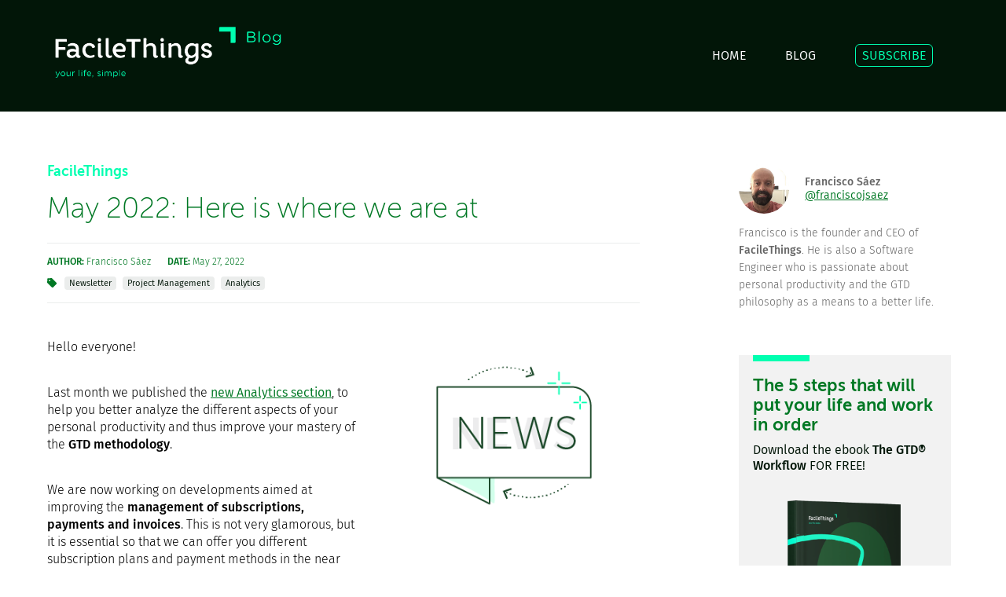

--- FILE ---
content_type: text/html; charset=utf-8
request_url: https://www.facilethings.com/blog/en/here-is-where-we-are-at-may-2022
body_size: 31425
content:
<!DOCTYPE html>
<html lang="en">

<head>
	<meta charset="utf-8" />
	<meta http-equiv="x-ua-compatible" content="ie=edge" />
	<meta name="viewport" content="width=device-width, initial-scale=1, minimum-scale=1, maximum-scale=1" />

  <title>May 2022: Here is where we are at</title>
  <meta name="description" content="Monthly post (May 2022): What are we working on right now and what can you expect in the short term?" />
  <meta name="keywords" content="FacileThings plans, GTD application, FacileThings improvements, newsletter, new mobile app, project management, new Analytics section, subscription management, billing, Stripe,FacileThings,Newsletter,Project Management,Analytics" />

	<link rel="canonical" href="https://facilethings.com/blog/en/here-is-where-we-are-at-may-2022" />

  <link rel="shortcut icon" type="image/x-icon" href="/assets/favicon-ae775d04e49d064648290766cf1ebf4df4a9e1f1832fe304cc88732b18e69ceb.ico" />
  <link rel="alternate" type="application/atom+xml" title="ATOM" href="/feed/en" />

  <link rel="stylesheet" media="screen" href="https://maxcdn.bootstrapcdn.com/font-awesome/4.4.0/css/font-awesome.min.css" />
  <!--= stylesheet_link_tag "application", media: "all", "data-turbolinks-track" => true >
  <--= javascript_include_tag "application", "data-turbolinks-track" => true -->

	<link rel="stylesheet" media="all" href="/assets/application-049ad36cb445436bcc870f1896753ae28da9d6e1fa9d7d11be74b3f0dfebd5dc.css" />
  <script src="/assets/application-bc914ed742dca27f4e0eb45bdfa784e65ebaacc7b8025c9aeee5bd9e14042b3e.js"></script>
  <meta name="csrf-param" content="authenticity_token" />
<meta name="csrf-token" content="tC5BanZUTNK4j+LClptoSUUyN0kJJGsrjx1YwfGm6UQFB7y/Tm4/FPXax7RcuWyZBWjFLYaVInvn8jCQmucFOg==" />

  <meta name="og:site_name" content="facilethings.com" />
  <meta name="twitter:card" content="summary_large_image" />
	<meta name="twitter:site" content="@FacileThings" />
	   <script type="application/ld+json">
      {
  "@context": "http://schema.org",
  "@type": "BlogPosting",
  "headline": "May 2022: Here is where we are at",
  "image": [
    "https://ft-docs.s3.amazonaws.com/en/news-icon.png"
  ],
  "datePublished": "2022-05-27T08:33:26+00:00",
  "dateModified": "2022-05-27T08:33:26+00:00",
  "author": [
    {
      "@type": "Person",
      "name": "Francisco Sáez",
      "url": "https://twitter/@franciscojsaez"
    }
  ],
  "publisher": {
    "name": "FacileThings",
    "url": "https://facilethings.com"
  }
}
    </script>

		<meta name="og:url" content="https://facilethings.com/blog/en/here-is-where-we-are-at-may-2022" />
		<meta name="og:title" content="May 2022: Here is where we are at" />
		<meta name="og:description" content="Monthly post (May 2022): What are we working on right now and what can you expect in the short term?" />
		<meta name="og:image" content="https://ft-docs.s3.amazonaws.com/en/news-icon.png" />
		<meta name="og:type" content="article" />
		<meta name="twitter:title" content="May 2022: Here is where we are at" />
			<meta name="twitter:creator" content="@franciscojsaez" />

	<!--script defer data-domain="facilethings.com" src="https://plausible.io/js/script.js"></script-->
<script defer data-domain="facilethings.com" src="https://plausible.io/js/script.tagged-events.js"></script>


<!-- Google tag (gtag.js) -->
<!--script async src="https://www.googletagmanager.com/gtag/js?id=G-PCM215LGB3"></script-->
<!--script>
  window.dataLayer = window.dataLayer || [];
  function gtag(){dataLayer.push(arguments);}
  gtag('js', new Date());

  gtag('config', 'G-PCM215LGB3');
</script-->

<!-- Meta Pixel Code -->
<!--script>
  !function(f,b,e,v,n,t,s)
  {if(f.fbq)return;n=f.fbq=function(){n.callMethod?
  n.callMethod.apply(n,arguments):n.queue.push(arguments)};
  if(!f._fbq)f._fbq=n;n.push=n;n.loaded=!0;n.version='2.0';
  n.queue=[];t=b.createElement(e);t.async=!0;
  t.src=v;s=b.getElementsByTagName(e)[0];
  s.parentNode.insertBefore(t,s)}(window, document,'script',
  'https://connect.facebook.net/en_US/fbevents.js');
  fbq('init', '249569051907861');
  fbq('track', 'PageView');
</script>
<noscript><img height="1" width="1" style="display:none"
  src="https://www.facebook.com/tr?id=249569051907861&ev=PageView&noscript=1"
/></noscript-->
<!-- End Meta Pixel Code -->
</head>
<body>

<header role="banner">
	<div id="header-wrapper">
		<div class="grid-container">
			<div id="header">
	<div class="grid-100" id="st-container" class="st-container st-effect-1 hide-on-desktop">
		<div class="st-menu st-effect-1">

			<div class="tablet-grid-100 mobile-grid-100">
				<div class="grid-25 tablet-grid-25 mobile-grid-50">
					<div class="logo">
						<a href="/home"><img alt="FacileThings" src="/assets/logo-header-aa952fda53daa2ba3371f5fe4bc70edbaa7c16d86dac0599c8270e097daf3a34.png" /></a>
					</div>
				</div>
				<div class="grid-75 tablet-grid-75 mobile-grid-50">
					<a id="st-menu-close" href="#">
						<div id="home-close-wrapper">
							<span>CLOSE&nbsp;</span>
							<img alt="close menu" src="/assets/close-930f4178fc73a203dafc2d89f73c94fd02b84897d2292e77eb4b728940fbfab4.png" />
						</div>
</a>				</div>
			</div>

			<div class="tablet-grid-50 tablet-prefix-25 tablet-suffix-25 mobile-grid-100">
				<nav>
			    <ul id="menu2">
						<li><a href="/home">HOME</a></li>
						<li><a href="/blog">BLOG</a></li>
						<li><a class="special" href="/subscribe">SUBSCRIBE</a></li>
</ul>				</nav>
			</div>
		</div>

		<div class="st-pusher">
				<div class="st-content">
					<div class="st-content-inner"> <!-- menu open effect -->

						<div class="grid-25 tablet-grid-25 mobile-grid-50">
							<div class="logo">
								<a href="/home"><img alt="FacileThings Blog" src="/assets/logo-blog-8d8ebb64431a0f61f9ee7ef5e32ebc1abaa93244c28e322638149144d3fc8563.png" /></a>
							</div>
						</div>
						<div class="grid-75 tablet-grid-75 mobile-grid-50">
							<nav>
						    <ul id="menu" class="hide-on-tablet hide-on-mobile">
									<li><a href="/home">HOME</a></li>
									<li><a href="/blog">BLOG</a></li>
									<li><a class="special" href="/subscribe">SUBSCRIBE</a></li>
</ul>								<div id="home-menu-burger">
									<a id="st-menu-button" href="#">
										<div id="home-burger-wrapper">
											<span>MENU&nbsp;</span>
											<img alt="menu" src="/assets/hamburger-4ed84f0efdb5bab6ac4b429f37706ad8fcc3f9db61dc5f525d08550108069492.png" />
										</div>
</a>								</div>
							</nav>
						</div>

					</div>
				</div>
			</div>

	</div>
</div>

		</div>
	</div>
</header>


<!--
<section role="search">
	<div id="search-wrapper">
		<div class="grid-container">
			<= render partial: 'search' >
		</div>
	</div>
</section>
-->

<div class="grid-container">
	<div class="grid-100">
		<article>
			<div class="grid-65 suffix-5 grid-parent tablet-grid-100">
				<div class="grid-100 grid-parent">

	<div id="blog-post">
		<hgroup>
			<div class="grid-100 tablet-grid-100 mobile-grid-100 grid-parent">
				<h4>
					<a class="category" href="/category/en/facilethings-news">FacileThings</a>
				</h4>
				<h1>May 2022: Here is where we are at</h1>
				<address class="post-address">
					<strong>AUTHOR:</strong> Francisco Sáez
						<span class="post-date">
							<time datetime="2022-05-27">
								<strong>DATE:</strong> May 27, 2022
							</time>
						</span>
					<div id="post-tags">
							<img class="tags_icon" alt="tags" src="/assets/tags-b1bff02fa4f3bf66d15172e44678a193cbd38417b8de9bd07de92a1b9d8669c0.svg" />
								<a class="tag" href="/tag/en/newsletter">Newsletter</a>
								<a class="tag" href="/tag/en/project-management">Project Management</a>
								<a class="tag" href="/tag/en/analytics">Analytics</a>
					</div>
				</address>
			</div>
		</hgroup>


		<div class="grid-100 grid-parent tablet-grid-100">
			<div class="content">


					<figure id="blog-post-image">
						<img alt="May 2022: Here is where we are at" src="https://ft-docs.s3.amazonaws.com/en/news-icon.png" />
					</figure>

				<div class="redcloth blog">
					<p>Hello everyone!</p>
<p>Last month we published the <a href="https://facilethings.com/blog/en/new-analytics-section">new Analytics section</a>, to help you better analyze the different aspects of your personal productivity and thus improve your mastery of the <strong>GTD methodology</strong>.</p>
<p>We are now working on developments aimed at improving the <strong>management of subscriptions, payments and invoices</strong>. This is not very glamorous, but it is essential so that we can offer you different subscription plans and payment methods in the near future, and that you can switch from one to another at your convenience, whenever you want, from your account.</p>
<p>We are developing a new payment gateway through <a href="https://stripe.com">Stripe</a>. When it&#8217;s up and running, we&#8217;ll create a new section in your Account so you can manage your subscription and bills yourself.</p>
<p>We are performing the latest tests on the <strong>new version of the mobile app</strong>. I hope it will be available in a few days. This new version will bring improvements in <strong>project management</strong>, in the user interface, and it will solve a good number of small issues.</p>
<p>That&#8217;s it for now!</p>
				</div>
			</div>
		</div>
	</div>
</div>
			</div>
		</article>
		<aside class="tablet-grid-100 mobile-grid-100 hide-on-desktop">
			<div class="grid-100" id="sharing-tool">
	<p class="text-gray">Thanks for sharing!</p>
	<ul>
		<li>
			<a target="_blank" class="sharing-link sharing-twitter" href="https://twitter.com/intent/tweet?url=https%3A%2F%2Fwww.facilethings.com%2Fblog%2Fen%2Fhere-is-where-we-are-at-may-2022&amp;text=May+2022%3A+Here+is+where+we+are+at&amp;via=FacileThings"> </a>
		</li>
		<li>
			<a target="_blank" class="sharing-link sharing-facebook" href="https://www.facebook.com/sharer/sharer.php?u=https%3A%2F%2Fwww.facilethings.com%2Fblog%2Fen%2Fhere-is-where-we-are-at-may-2022&amp;title=May+2022%3A+Here+is+where+we+are+at"> </a>
		</li>
	  <li>
			<a target="_blank" class="sharing-link sharing-linkedin" href="http://www.linkedin.com/shareArticle?mini=true&amp;url=https%3A%2F%2Fwww.facilethings.com%2Fblog%2Fen%2Fhere-is-where-we-are-at-may-2022&amp;title=May+2022%3A+Here+is+where+we+are+at"> </a>
	  </li>
	</ul>
</div>

		</aside>

		<div class="grid-25 prefix-5 tablet-grid-100">
				<section>
		<div id="blog-author" class="tablet-grid-100 mobile-grid-100 grid-parent">
			<address>
				<img class="avatar" alt="avatar" src="https://cdn-ft-site.nyc3.cdn.digitaloceanspaces.com/blog/authors/beard-avatar.JPG" />
				<div class="blog-author-name">
					Francisco Sáez
						<br/>
						<a href="https://twitter.com/@franciscojsaez">@franciscojsaez</a>
				</div>
			</address>
			<div class="content blog-author">
				<p>Francisco is the founder and CEO of <strong>FacileThings</strong>. He is also a Software Engineer who is passionate about personal productivity and the GTD philosophy as a means to a better life.</p>
			</div>
		</div>
	</section>

	<section id="blog-subscription">
		<div class="stripe"></div>
		<div class="grid-100 grid-parent">
			<h4>The 5 steps that will put your life and work in order</h4>
			<p>Download the ebook <strong>The GTD® Workflow</strong> FOR FREE!</p>
			<div id="ebook-cover-wrapper">
				<img alt="ebook cover" src="/assets/the-gtd-workflow-cover-en-8d18d6da5e98f5dca80c2a6c623a2da96b24e10e99e74d409259e918308aae13.png" />
			</div>
			<div class="center">
				<button class="btn btn-primary" onclick="window.location.replace(&#39;/subscribe/en&#39;)">
		      SUBSCRIBE TO OUR BLOG
	      </button>
	    </div>
		</div>
	</section>

<aside class="hide-on-tablet hide-on-mobile">
	<div id="blog-latest" class="sidebar">
		<h4>Latest posts</h4>
		<div class="stripe"></div>
	  <ul class="sidebar-links">
	      <li><a href="/blog/en/doing-fewer-things-the-first-principle-of-slow-productivity-and-its-connection-to-gtd">Doing Fewer Things: The First Principle of Slow Productivity and Its Connection to GTD</a></li>
	      <li><a href="/blog/en/productivity-begins-with-elimination-not-addition">Productivity Begins with Elimination, Not Addition</a></li>
	      <li><a href="/blog/en/here-is-where-we-are-at-dec-2025">December 2025: Here Is Where We Are At</a></li>
	      <li><a href="/blog/en/when-being-smart-is-not-enough">When Being Smart Isn&#39;t Enough: The Breaking Point That Changes Everything</a></li>
	      <li><a href="/blog/en/why-your-lists-are-not-working-and-how-to-fix-it">Why Your Lists Aren’t Working (And How to Fix It)</a></li>
</ul>	</div>
</aside>

<aside class="tablet-grid-65 mobile-grid-100">
	<div id="blog-popular" class="sidebar">
		<h4>Most popular</h4>
		<div class="stripe"></div>
	  <ul class="sidebar-links">
	      <li><a href="/blog/en/time-management-matrix">The Time Management Matrix</a></li>
	      <li><a href="/blog/en/what-you-see-is-all-there-is">What You See Is All There Is</a></li>
	      <li><a href="/blog/en/productivity-styles">The Four Productivity Styles</a></li>
	      <li><a href="/blog/en/basics-natural-planning">Basic GTD: Natural Planning</a></li>
	      <li><a href="/blog/en/benefits-of-writing">10 Benefits That Writing Gives You</a></li>
</ul>	</div>
</aside>


		</div>
	</div>

	<aside class="grid-100 hide-on-tablet hide-on-mobile">
		<div class="grid-100" id="sharing-tool">
	<p class="text-gray">Thanks for sharing!</p>
	<ul>
		<li>
			<a target="_blank" class="sharing-link sharing-twitter" href="https://twitter.com/intent/tweet?url=https%3A%2F%2Fwww.facilethings.com%2Fblog%2Fen%2Fhere-is-where-we-are-at-may-2022&amp;text=May+2022%3A+Here+is+where+we+are+at&amp;via=FacileThings"> </a>
		</li>
		<li>
			<a target="_blank" class="sharing-link sharing-facebook" href="https://www.facebook.com/sharer/sharer.php?u=https%3A%2F%2Fwww.facilethings.com%2Fblog%2Fen%2Fhere-is-where-we-are-at-may-2022&amp;title=May+2022%3A+Here+is+where+we+are+at"> </a>
		</li>
	  <li>
			<a target="_blank" class="sharing-link sharing-linkedin" href="http://www.linkedin.com/shareArticle?mini=true&amp;url=https%3A%2F%2Fwww.facilethings.com%2Fblog%2Fen%2Fhere-is-where-we-are-at-may-2022&amp;title=May+2022%3A+Here+is+where+we+are+at"> </a>
	  </li>
	</ul>
</div>

	</aside>
</div>

<section>
	<div id="blog-page-wrapper">
		<div class="grid-container">
			<div class="grid-100">
			  	<nav>
						<div class="grid-50 tablet-grid-50 mobile-grid-100 docs-pager">
							<a class="docs-pager-previous" href="/blog/en/how-to-stay-productive-in-the-information-age">
								<img alt="previous" src="/assets/angle-left-9696ed66bfe1ec378d38f2cce8196db3c1b595dfae20eee2ee6a6eb22d4bbd39.png" />
								<h5>Previous</h5>
								<p class="lead text-gray">How to Stay Productive in the Information Age</p>
</a>						</div>
					</nav>
					<nav>
						<div class="grid-50 tablet-grid-50 mobile-grid-100 docs-pager docs-pager-right">
							<a class="docs-pager-next" href="/blog/en/proactivity-and-productivity">
								<img alt="next" src="/assets/angle-right-9b93c0073b0feaec7dce4568e32d684aefa0870db02fbea265082d20a5719945.png" />
								<h5>Next</h5>
								<p class="lead text-gray">True Productivity Requires Proactivity</p>
</a>						</div>
					</nav>
			</div>
		</div>
	</div>
</section>

<section id="comment-section">
	<div class="grid-container">
	<div class="grid-100 tablet-grid-100 mobile-grid-100" id="blog-comments-section">
		<h4>2 comments</h4>
		<div class="stripe"></div>
		<div id="blog-comments">
			<article>
	<div class="grid-100 tablet-grid-100 hide-on-mobile grid-parent blog-comment">
		<div class="grid-10 tablet-grid-15">
			<img class="avatar" alt="avatar" src="https://www.gravatar.com/avatar/2cbecf69c6a7f6582e3b1dd32e405a7b" />
		</div>
		<div class="grid-90 tablet-grid-85">
	    <div class="blog-comment-author">
	    	<span class="pull-right">
			    Commented over 3 years ago
			  </span>
	    	<span>Gagan Deep</span>
	    </div>
	    <div class="blog-comment-text"><p>Happy customer, Using from last 4 Months. Thanks for mobile application improvement. Keep on ! Wish you best of Luck the Facile things.</p></div>
  	</div>
  </div>

  <div class="blog-comment hide-on-desktop hide-on-tablet">
	  <div class="mobile-grid-100 grid-parent">
			<img class="avatar" alt="avatar" src="https://www.gravatar.com/avatar/2cbecf69c6a7f6582e3b1dd32e405a7b" />
			<span>Gagan Deep</span>
	  </div>
	  <div class="mobile-grid-100 grid-parent">
	    <div class="blog-comment-text"><p>Happy customer, Using from last 4 Months. Thanks for mobile application improvement. Keep on ! Wish you best of Luck the Facile things.</p></div>
	  </div>
	</div>
</article>
<article>
	<div class="grid-100 tablet-grid-100 hide-on-mobile grid-parent blog-comment border-bottom">
		<div class="grid-10 prefix-10 tablet-grid-15 tablet-prefix-15">
			<img class="avatar" alt="avatar" src="https://www.gravatar.com/avatar/fcb879f1bc70aa0f661b842011f280fb" />
		</div>
		<div class="grid-80 tablet-grid-70">
	    <div class="blog-comment-author">
	    	<span class="pull-right">
			    Commented over 3 years ago
			  </span>
	    	<span>Francisco Sáez</span>
	    </div>
	    <div class="blog-comment-text"><p>Thank you so much Gagan! Glad FacileThings is giving you value :)</p></div>
  	</div>
  </div>

  <div class="blog-comment hide-on-desktop hide-on-tablet">
	  <div class="mobile-grid-100 grid-parent">
			<img class="avatar" alt="avatar" src="https://www.gravatar.com/avatar/fcb879f1bc70aa0f661b842011f280fb" />
			<span>Francisco Sáez</span>
	  </div>
	  <div class="mobile-grid-100 grid-parent">
	    <div class="blog-comment-text"><p>Thank you so much Gagan! Glad FacileThings is giving you value :)</p></div>
	  </div>
	</div>
</article>

		</div>
	</div>
</div>

</section>

<section>
	<div class="grid-container">
		<div class="grid-100" id="blog-comments-form">
			  <p>Posts are closed to new comments after 30 days.</p>
		</div>
	</div>
</section>





<section>
	<div id="signup-wrapper">
		<div class="grid-container">
			<div class="grid-100" id="signup-module">
  <h2>
  	Try FacileThings <strong>FREE for 30 DAYS</strong> and start living at your own pace
  </h2>
  <p class="lead text-gray center">
  	No credit card required for the free trial. Cancel anytime with one click.
  </p>
	<form id="signup2-form" format="json" role="form" action="/models/users/create2f" accept-charset="UTF-8" data-remote="true" method="post">
		<input type="hidden" name="user[language]" id="signup2_language" value="en" autocomplete="off" />
		<input type="hidden" name="user[source]" id="signup2_source" autocomplete="off" />
		<div class="grid-25 tablet-grid-50 block">
			<div class="input-wrapper">
				<input type="email" name="user[mail]" id="signup2_mail" placeholder="email" maxlength="100" />
			</div>
		</div>
		<div class="grid-25 tablet-grid-50 block">
			<div class="input-wrapper">
				<input type="password" name="user[password]" id="signup2_password" value="" placeholder="password" maxlength="120" />
			</div>
		</div>
		<div class="grid-25 tablet-grid-50 block">
			<div class="input-wrapper">
				<input type="password" name="user[password_confirmation]" id="signup2_password_confirmation" value="" placeholder="repeat password" maxlength="120" />
			</div>
		</div>
		<div class="grid-25 tablet-grid-50 block">
			<div class="button-wrapper">
				<script src="https://www.recaptcha.net/recaptcha/api.js" async defer ></script>
<div data-sitekey="6LdshoseAAAAAKFq4mrxlHKvqOyZj6BgrtLoTau7" data-callback="signup2CaptchaCallback" class="g-recaptcha " id="signup2_recaptcha"></div>
          <noscript>
            <div>
              <div style="width: 302px; height: 422px; position: relative;">
                <div style="width: 302px; height: 422px; position: absolute;">
                  <iframe
                    src="https://www.recaptcha.net/recaptcha/api/fallback?k=6LdshoseAAAAAKFq4mrxlHKvqOyZj6BgrtLoTau7"
                    name="ReCAPTCHA"
                    style="width: 302px; height: 422px; border-style: none; border: 0; overflow: hidden;">
                  </iframe>
                </div>
              </div>
              <div style="width: 300px; height: 60px; border-style: none;
                bottom: 12px; left: 25px; margin: 0px; padding: 0px; right: 25px;
                background: #f9f9f9; border: 1px solid #c1c1c1; border-radius: 3px;">
                <textarea name="g-recaptcha-response"
                  class="g-recaptcha-response"
                  style="width: 250px; height: 40px; border: 1px solid #c1c1c1;
                  margin: 10px 25px; padding: 0px; resize: none;">
                </textarea>
              </div>
            </div>
          </noscript>

        <button class="btn btn-primary" id="signup2-button">
          START MY FREE TRIAL
          &nbsp;&nbsp;&nbsp;<i class='fa fa-chevron-right'></i>
        </button>
			</div>
		</div>
</form>	<div class="grid-50 tablet-grid-50 prefix-25 tablet-prefix-25" id="signup2-error-wrapper">
		<p class="center error-message" id="signup2-error">
		</p>
	</div>
</div>

		</div>
	</div>
</section>

<footer role="contentinfo">
	<div id="footer-wrapper">
		<div class="grid-container">
			<div id="footer">
	<div id="footer-menu" class="hide-on-desktop">
		<a href="#"><img alt="menu" height="48px" id="footer-hamburger" src="/assets/hamburger-footer-a9d59b03a490731314f42ae8b6087f105a1ff8b75345a7210dccba171b4fad9d.png" /></a>
	</div>

	<div class="grid-100">
		<div class="grid-25 tablet-grid-100 mobile-grid-100">
			<div id="footer-logo">
				<a href="/home"><img alt="FacileThings" src="/assets/logo-header-aa952fda53daa2ba3371f5fe4bc70edbaa7c16d86dac0599c8270e097daf3a34.png" /></a>
			</div>
		</div>
		<div class="grid-75 hide-on-tablet hide-on-mobile">
			<div class="pull-right">
				<a class="special" href="https://app.facilethings.com/engage?locale=en">SIGN IN</a>
			</div>
		</div>
	</div>

	<div class="grid-100" id="footer-nav">
		<div class="grid-25 tablet-grid-100 mobile-grid-100">
			<aside>
				<div id="footer-sm">
					<a target="_blank" href="https://twitter.com/FacileThings"><img alt="twitter" src="/assets/twitter-3da050d6ba13a364f70cc047fa5ca8d2217198d91d8c69e2dd7bbaf77e086421.png" /></a>
					<a target="_blank" href="https://www.facebook.com/facilethings"><img alt="facebook" src="/assets/facebook-d86361064a2aa2b31209fdbc05a6de30f46c2f56ddfeaeaa2b47ec90f53f897f.png" /></a>
					<a target="_blank" href="https://www.linkedin.com/company/facilethings"><img alt="linkedin" src="/assets/linkedin-e9997cec132f1e6c24c72d6ec942ee84b5c9174e0afba7a64654d4cffb0a0a90.png" /></a>
					<a target="_blank" href="https://www.instagram.com/facilethings"><img alt="instagram" src="/assets/instagram-ea4950a6be10fc91c9695a0bf6f36b9dff7f136db44c66155407eec2f7618df5.png" /></a>
				</div>
			</aside>
		</div>
		<div class="grid-75 hide-on-tablet hide-on-mobile grid-parent">
			<nav>
				<div class="footer-utilities grid-100 grid-parent">
			    <ul>
						<li class="grid-25 pull-right"><a href="/learning">HOW IT WORKS</a></li>
						<li class="grid-25 pull-right"><a href="/pricing">PRICING</a></li>
						<li class="grid-25 pull-right"><a href="/blog">BLOG</a></li>
						<li class="grid-25 pull-right"><a href="/blog/es/here-is-where-we-are-at-may-2022">ESPAÑOL</a></li>
</ul>				</div>
				<div class="footer-utilities grid-100 grid-parent">
			    <ul>
						<li class="grid-25 pull-right"><a href="/about">ABOUT</a></li>
						<li class="grid-25 pull-right"><a href="/contact">CONTACT</a></li>
						<li class="grid-25 pull-right"><a href="/terms">TERMS</a></li>
						<li class="grid-25 pull-right"><a href="/privacy">PRIVACY</a></li>
</ul>				</div>
			</nav>
		</div>
	</div>
</div>
		</div>
	</div>

	<div id="trademark-wrapper">
		<div class="grid-container">
			<div class="grid-100" id="trademark">
  <div class="trademark">© FacileThings 2026</div>
	<!--div class="trademark">FacileThings &copy;2020</div-->
	<div class="legal-gtd">
		GTD® and Getting Things Done® are registered trademarks of the David Allen Company. FacileThings is not affiliated with or endorsed by the David Allen Company
	</div>
</div>

<!-- if (request.host=="facilethings.com") -->
  <!-- Google Analytics -->
  <!--script type="text/javascript">
  var _gaq = _gaq || [];
    _gaq.push(['_setAccount', 'UA-18158350-1']);
    _gaq.push(['_trackPageview']);
    (function() {
      var ga = document.createElement('script'); ga.type = 'text/javascript'; ga.async = true;
      ga.src = ('https:' == document.location.protocol ? 'https://ssl' : 'http://www') + '.google-analytics.com/ga.js';
      var s = document.getElementsByTagName('script')[0]; s.parentNode.insertBefore(ga, s);
    })();
  </script-->

  <!-- Twitter universal website tag code -->
  <!--script>
    !function(e,n,u,a){e.twq||(a=e.twq=function(){a.exe?a.exe.apply(a,arguments):
    a.queue.push(arguments);},a.version='1',a.queue=[],t=n.createElement(u),
    t.async=!0,t.src='//static.ads-twitter.com/uwt.js',s=n.getElementsByTagName(u)[0],
    s.parentNode.insertBefore(t,s))}(window,document,'script');
    // Insert Twitter Pixel ID and Standard Event data below
    twq('init','nv3by');
    twq('track','PageView');
  </script-->
  <!-- End Twitter universal website tag code -->

<!-- end -->


		</div>
	</div>
</footer>

		  <div class="modal micromodal-slide" id="squeeze-modal" aria-hidden="true">
    <div class="modal__overlay" tabindex="-1" data-micromodal-close>
      <div class="modal__container" role="dialog" aria-modal="true" aria-labelledby="modal-1-title">
        <div class="modal__header">
          <div id="squeeze-image-wrapper">
            <img id="squeeze-image" alt="ebook cover" src="/assets/the-gtd-workflow-ebook-email-en-348bd13d13e7970788066aa3ab4d8e52a2b3440b80ed4fe3bd571a5b724166d2.jpg" />
          </div>
        </div>
        <main class="modal__content">
          <div id="squeeze-close-wrapper" data-micromodal-close>
            <div class="tag">&#x2715; CLOSE</div>
          </div>
          <div id="squeeze-free-ebook-wrapper" class="hide-on-mobile">
            <div class="tag">FREE EBOOK</div>
          </div>
          <div id="squeeze-subscribed">
            <div class="squeeze-title">
              <h2 id="squeeze-hi"></h2>
              <div class="stripe"></div>
              <p>Thank you so much for subscribing to the FacileThings Blog!</p>
              <p id="squeeze-p2"></p>
              <p>If you don't find the email, make sure your email address is correctly spelled, and look in your spam folder.</p>
              <p>If it still doesn't appear, add <code>blog@facilethings.com</code> to your address book to ensure prompt delivery, and subscribe again.</p>
            </div>
            <div class="center">
              <button class="btn btn-primary-dark" data-micromodal-close>
                BROWSE THE BLOG
                &nbsp;&nbsp;&nbsp;<i class='fa fa-chevron-right'></i>
              </button>
            </div>
          </div>
          <div id="squeeze-subscribe">
            <div class="squeeze-title">
              <h2>Get organized effectively<br/>and say goodbye to stress</h2>
              <div class="stripe"></div>
              <p>Subscribe to our Blog now and get the ebook <strong>The GTD® Workflow</strong> for free, where we explain in detail the habits that will improve your effectiveness at work and in your personal life.</p>
            </div>
            <div id="squeeze-form">
              <form id="subscribe-form-squeeze" format="json" role="form" action="/models/prospects" accept-charset="UTF-8" data-remote="true" method="post">
                <input type="hidden" name="email[language]" id="subscribe_language" value="en" autocomplete="off" />
                <input type="hidden" name="email[country]" id="email_country" value="US" autocomplete="off" />
                <input type="hidden" name="email[time_zone]" id="email_time_zone" value="America/Los_Angeles" autocomplete="off" />
                <input type="hidden" name="email[starts_at]]" id="email_starts_at" value="2026-01-22T18:53:12+00:00" autocomplete="off" />
                <div class="grid-100 grid-parent">
                  <div class="input-wrapper">
                    <label for="first_name">first name</label>
                    <input type="text" name="email[first_name]" id="subscribe_name" maxlength="100" />
                  </div>
                </div>
                <div class="grid-100 grid-parent">
                  <div class="input-wrapper last">
                    <label for="email">email</label>
                    <input type="email" name="email[email]" id="subscribe_email" maxlength="100" />
                  </div>
                </div>
                <p class="small">We respect your privacy. Learn more about FacileThings' privacy policy <a href='/privacy'>here</a>.</p>
                <div class="grid-70 prefix-15 tablet-grid-80 tablet-prefix-10">
                  <div class="button-wrapper center">
                    <button class="btn btn-primary-dark" id="subscribe-button-squeeze">
                      SUBSCRIBE &amp; DOWNLOAD EBOOK
                    </button>
                  </div>
                </div>
</form>              <div class="grid-70 tablet-grid-80 prefix-15 tablet-prefix-10" id="subscribe-error-wrapper">
                <p class="center error-message" id="subscribe-error">
                </p>
              </div>
            </div>
          </div>
        </main>
      </div>
    </div>
  </div>
</div>

		  <script type="text/javascript">
				setTimeout(function() {
					MicroModal.init();
					MicroModal.show('squeeze-modal');
					$("#subscribe_name").focus();
				}, 5000);

			  $("#subscribe-button-squeeze").off("click");
				$("#subscribe-button-squeeze").on("click", function() {
					window.signup_text = $(this).html();
					$(".input-wrapper").removeClass('error-field-2');
					$("#subscribe-error").hide();
					$(this).addClass("not-active").html('<img src="/assets/button-spinner-da00da1286e5b8511cc79cd5979d345406fe4a96950b60e896547ebbfefeb468.gif" class="spinner-img"/>');
					$("#subscribe-form-squeeze").submit();
					return false;
				});

				$("#subscribe-form-squeeze").on("ajax:success", function(e, data, status, xhr) {
					$("#subscribe-button-squeeze").removeClass("not-active").html(window.signup_text);
					if (data.ok) {
						$("#squeeze-subscribe").hide();
						var hi = "Hi $name!";
						var p2 = "We just sent an email to <code>$email</code> with a link that will allow you to download the ebook <strong>The GTD® Workflow</strong>."
						$("#squeeze-hi").html(hi.replace("$name", $("#subscribe_name").val()));
						$("#squeeze-p2").html(p2.replace("$email", $("#subscribe_email").val()));
						$("#squeeze-subscribed").show();
					} else {
						$("#subscribe-error").show().html('<img src="/assets/triangle-4d966e86fdd76bcba51f8ad05ee6aadd23796365b15b1305d288ef0c051d5e39.png"/>'+data.error);
						$("#subscribe_" + data.error_field).closest('.input-wrapper').addClass('error-field-2');
					}
				});
		  </script>

	<script type="text/javascript">
		// <div class="pos-banner" data-link="stress"></div>
		// <div class="pos-banner" data-link="gtd"></div>
		// <div class="pos-banner" data-link="wfh"></div>
		// <div class="pos-banner" data-link="learning"></div>
		if ($("#lp-banner-stress").length>0) {
			if ($("div.pos-banner").length>0) {
				var banner_name = "#lp-banner-" + $("div.pos-banner").data("link");
				$(banner_name).insertAfter($("div.pos-banner")).show();
			} else {
				$("#lp-banner-stress").insertAfter($(".redcloth").children("p:eq(2)")).show();
			}
		}
	</script>



</body>
</html>


--- FILE ---
content_type: image/svg+xml
request_url: https://www.facilethings.com/assets/tags-b1bff02fa4f3bf66d15172e44678a193cbd38417b8de9bd07de92a1b9d8669c0.svg
body_size: 484
content:
<?xml version="1.0" encoding="utf-8"?>
<!-- Generator: Adobe Illustrator 24.0.1, SVG Export Plug-In . SVG Version: 6.00 Build 0)  -->
<svg version="1.1" id="Capa_1" xmlns="http://www.w3.org/2000/svg" xmlns:xlink="http://www.w3.org/1999/xlink" x="0px" y="0px"
	 viewBox="0 0 16 16" style="enable-background:new 0 0 16 16;" xml:space="preserve">
<style type="text/css">
	.st0{fill:#007824;}
</style>
<path class="st0" d="M0.2,7.9l7.5,7.5C8,15.8,8.6,16,9.1,16c0.5,0,1-0.2,1.4-0.6l5-5c0.4-0.4,0.6-0.9,0.6-1.4c0-0.5-0.2-1-0.6-1.4
	L7.9,0.2C7.8,0.1,7.6,0,7.4,0L1.1,0.5c-0.3,0-0.6,0.3-0.6,0.6L0,7.4C0,7.6,0.1,7.8,0.2,7.9z M3,4.2C3,3.6,3.5,3,4.2,3
	c0.7,0,1.2,0.6,1.2,1.2c0,0.7-0.6,1.2-1.2,1.2C3.5,5.5,3,4.9,3,4.2z"/>
</svg>
